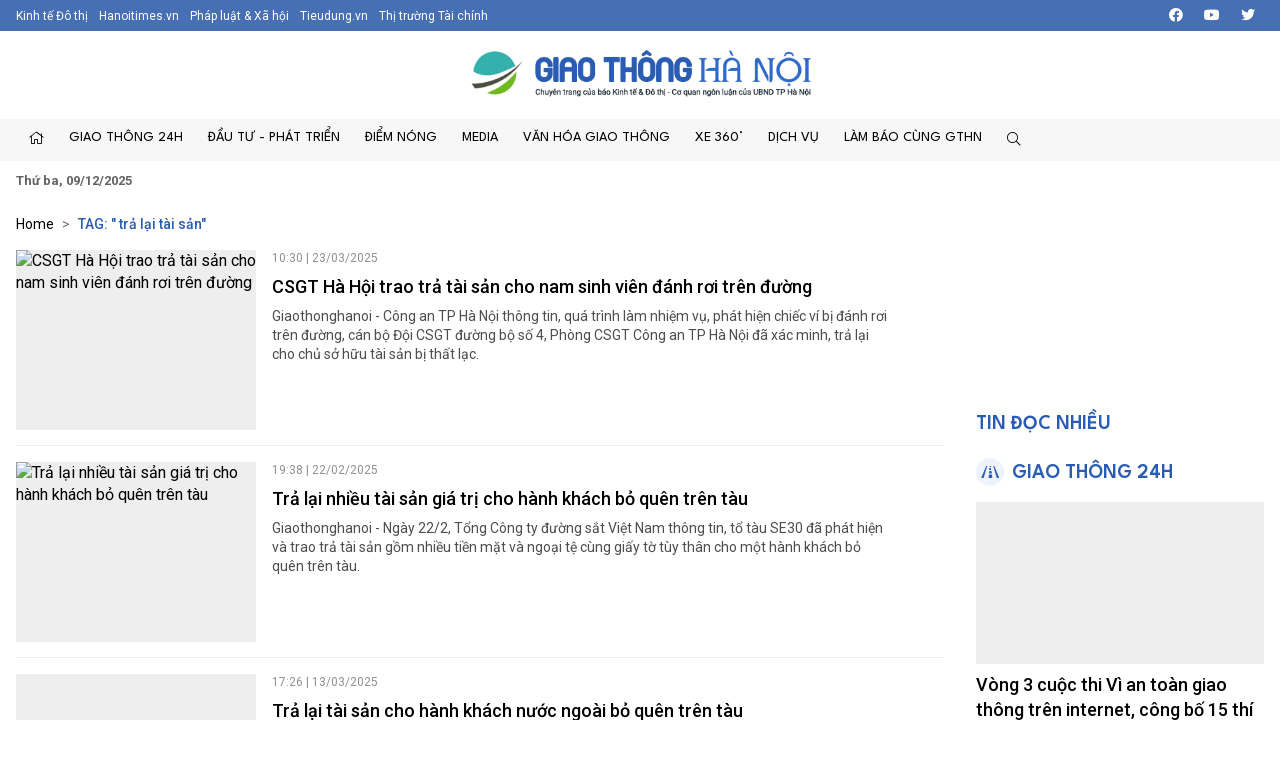

--- FILE ---
content_type: text/html; charset=utf-8
request_url: https://giaothonghanoi.kinhtedothi.vn/tags/IHRy4bqjIGzhuqFpIHTDoGkgc-G6o24=/02-category.html
body_size: 14824
content:

<!DOCTYPE html>
<!--[if lt IE 7]> <html class="no-js lt-ie9 lt-ie8 lt-ie7"> <![endif]-->
<!--[if IE 7]> <html class="no-js lt-ie9 lt-ie8"> <![endif]-->
<!--[if IE 8]> <html class="no-js lt-ie9"> <![endif]-->
<!--[if gt IE 8]><!-->
<html class="no-js">
<!--<![endif]-->
<head prefix="og: https://ogp.me/ns# fb: https://ogp.me/ns/fb# article: https://ogp.me/ns/article#"><title>
	 trả lại tài sản | Trang 1 | Giao thông Hà Nội - Chuyên trang của Báo điện tử Kinh tế đô thị
</title><meta http-equiv="Content-Type" content="text/html; charset=utf-8" /><meta http-equiv="X-UA-Compatible" content="IE=edge" /><meta name="viewport" content="width=device-width, initial-scale=1, shrink-to-fit=no, maximum-scale=1.0" /><meta id="ctl00_description" name="description" content=" trả lại tài sản,Năm 2016, Cuộc thi &#39;Vì an toàn giao thông thủ đô&#39; do Ủy ban An toàn Giao thông Quốc gia, Ủy ban nhân dân Thành phố Hà Nội, Bộ Giáo dục và Đào tạo, Trung ương Đoàn TNCS Hồ Chí Minh và Công ty CP giải trí VGG, báo kinh tế đô thị tổ chức. Cuộc thi nhằm nâng cao nhận thức và ý thức chấp hành pháp luật về trật tự an toàn giao thông trong học sinh, sinh viên, đoàn viên thanh niên, đẩy mạnh việc thực hiện văn hóa giao thông, hạn chế và đẩy lùi tình trạng vi phạm pháp luật an toàn giao thông và giảm thiểu các vụ tai nạn giao thông liên quan tới học sinh, sinh viên, thi trực tuyến tại website https://giaothonghanoi.kinhtedothi.vn/" /><meta id="ctl00_keywords" name="keywords" content=" trả lại tài sản,Giao thông Hà Nội, Cuộc thi an toàn giao thông , báo kinh tế đô thị, giao thông thủ đô, tình hình giao thông tại thủ đô hà nội, cuộc thi tìm hiểu kiến thức giao thông, thi luật giao thông trên internet, văn hóa giao thông" /><meta name="news_keywords" content="Giao thông Hà Nội, Cuộc thi an toàn giao thông , báo kinh tế đô thị, giao thông thủ đô, tình hình giao thông tại thủ đô hà nội, cuộc thi tìm hiểu kiến thức giao thông, thi luật giao thông trên internet, văn hóa giao thông" /><link href="https://giaothonghanoi.kinhtedothi.vn/" rel="publisher" /><link rel="alternate" href="/rss/home.rss" type="application/rss+xml" title="RSS" /><meta http-equiv="refresh" content="1800" /><meta id="ctl00_robots" name="robots" content="INDEX,FOLLOW" />
<script type="text/javascript"> var host = 'https://giaothonghanoi.kinhtedothi.vn';</script>
<script type="text/javascript"> var loghost = 'https://giaothonghanoi.kinhtedothi.vn';</script>
<link rel="shortcut icon" href="https://staticgthn.kinhtedothi.vn/webthemes/img/favicon.ico">
<link rel="stylesheet" href="https://staticgthn.kinhtedothi.vn/webthemes/bootstrap-5.0.2-dist/css/bootstrap.css?v=1">
<!-- Fonts -->
<link href="https://staticgthn.kinhtedothi.vn/webthemes/fonts/fontawesome-pro-5.15.4-web/css/all.min.css" rel="stylesheet">
<!-- plugin css -->
<link rel="stylesheet" href="https://staticgthn.kinhtedothi.vn/webthemes/js/vendor/glide-3.4.1/dist/css/glide.core.min.css">
<link type="text/css" rel="stylesheet" href="https://staticgthn.kinhtedothi.vn/webthemes/js/vendor/lightGallery-master/dist/css/lightGallery.min.css" />
<!-- Customize css -->
<link rel="stylesheet" href="https://staticgthn.kinhtedothi.vn/webthemes/css/main.css?v=6.7.8">
<script src="https://staticgthn.kinhtedothi.vn/webthemes/js/vendor/jquery.min.js"></script>
<script src="https://staticgthn.kinhtedothi.vn/webthemes/bootstrap-5.0.2-dist/js/bootstrap.bundle.min.js" defer></script>
<script src="https://staticgthn.kinhtedothi.vn/webthemes/js/vendor/glide-3.4.1/dist/glide.min.js" defer></script>
<script src="https://staticgthn.kinhtedothi.vn/webthemes/js/vendor/jquery.lazy-master/jquery.lazy.min.js" defer></script>
<script src="https://staticgthn.kinhtedothi.vn/webthemes/js/vendor/lightGallery-master/dist/js/lightgallery.min.js" defer></script>
<script src="https://staticgthn.kinhtedothi.vn/webthemes/js/app.js?v=1.0" defer></script>

<meta property="og:type" content="article" />
<meta property="og:url" content="http://giaothonghanoi.kinhtedothi.vn/tags/IHRy4bqjIGzhuqFpIHTDoGkgc-G6o24=/tra-lai-tai-san.html" />
<meta property="og:site_name" content="Giao thông Hà Nội - Chuyên trang của Báo điện tử Kinh tế đô thị" />
<meta property="og:image" content="https://staticgthn.kinhtedothi.vn/webthemes/img/logo.png" />
<meta property="og:title" content=" trả lại tài sản | Tags | Giao thông Hà Nội - Chuyên trang của Báo điện tử Kinh tế đô thị" />
<meta property="og:description" content="Các bài được tag :  trả lại tài sản - Giao thông Hà Nội - Chuyên trang của Báo điện tử Kinh tế đô thị" />
<meta property="article:published_time" content="2025-12-09T17:01:22T+07:00" />
<meta property="article:section" content="Tags" />

<link rel="stylesheet" href="https://staticgthn.kinhtedothi.vn/webthemes/css/ext.css?v=1.2" />
<!-- <link rel="stylesheet" href="https://staticgthn.kinhtedothi.vn/webthemes/css/tet.css?v=1.2.3" /> -->
<!-- Global site tag (gtag.js) - Google Analytics -->
<script async src="https://www.googletagmanager.com/gtag/js?id=UA-141382853-1"></script>
<script>
window.dataLayer = window.dataLayer || [];
function gtag() { dataLayer.push(arguments); }
gtag('js', new Date());
gtag('config', 'UA-141382853-1');
//1768231093448659
</script>
<meta property="fb:app_id" content="4178628258857964" />
<script async src="https://securepubads.g.doubleclick.net/tag/js/gpt.js"></script>
<script>

window.googletag = window.googletag || {cmd: []};
var interstitialSlot;
var gptAdSlots = [];
googletag.cmd.push(function() {

var mapping1 = googletag.sizeMapping().
addSize([920, 0], [900, 250]). // desktop
addSize([728, 0], [728, 90]). // desktop
addSize([640, 0], [300, 250]). // tablet
addSize([336, 0], [300, 250]). // mobile
build();

        gptAdSlots[0]=googletag.defineSlot('/23199766306/giaothonghanoi.kinhtedothi.vn/GTHN.KTDT_Res1', [[300, 250], [336, 280], [970, 250]], 'div-gpt-ad-1739348581779-0').defineSizeMapping(mapping1).addService(googletag.pubads());
        gptAdSlots[1]=googletag.defineSlot('/23199766306/giaothonghanoi.kinhtedothi.vn/GTHN.KTDT_Res2', [[300, 250], [336, 280], [728, 90]], 'div-gpt-ad-1739348777981-0').defineSizeMapping(mapping1).addService(googletag.pubads());
        gptAdSlots[2]=googletag.defineSlot('/23199766306/giaothonghanoi.kinhtedothi.vn/GTHN.KTDT_Res3', [[300, 250], [728, 90], [336, 280]], 'div-gpt-ad-1739349007949-0').defineSizeMapping(mapping1).addService(googletag.pubads());
        gptAdSlots[3]=googletag.defineSlot('/23199766306/giaothonghanoi.kinhtedothi.vn/GTHN.KTDT_Right_300x250', [300, 250], 'div-gpt-ad-1739348639261-0').addService(googletag.pubads());
        gptAdSlots[4]=googletag.defineSlot('/23199766306/giaothonghanoi.kinhtedothi.vn/GTHN.KTDT_Right_300x600', [300, 600], 'div-gpt-ad-1739348692131-0').addService(googletag.pubads());
        gptAdSlots[5]=googletag.defineSlot('/23199766306/giaothonghanoi.kinhtedothi.vn/GTHN.KTDT_728x90_PC', [728, 90], 'div-gpt-ad-1739348832012-0').addService(googletag.pubads());
        gptAdSlots[6]=googletag.defineSlot('/23199766306/giaothonghanoi.kinhtedothi.vn/GTHN.KTDT_MBInpage', [[400, 800], [300, 600]], 'div-gpt-ad-1739348892262-0').addService(googletag.pubads());
    
// Start ad fetching
    googletag.pubads().enableSingleRequest();
    googletag.enableServices();
    googletag.display(interstitialSlot);
  });
</script>

</head>
<body class="page-category">
<form name="aspnetForm" method="post" action="/tags/IHRy4bqjIGzhuqFpIHTDoGkgc-G6o24=/02-category.html" id="aspnetForm">
<div>
<input type="hidden" name="__VIEWSTATE" id="__VIEWSTATE" value="/wEPDwULLTEyNTY4MjA5OTEPFgIeE1ZhbGlkYXRlUmVxdWVzdE1vZGUCAWRk4r6lD0IajjeDoU3SWew/hJwHUcMGD/Se/vlP7OprQso=" />
</div>

<div>

	<input type="hidden" name="__VIEWSTATEGENERATOR" id="__VIEWSTATEGENERATOR" value="C0505142" />
</div>
<script type="text/javascript" src="https://apis.google.com/js/plusone.js"></script>
<div id="fb-root"></div>
<script async defer crossorigin="anonymous" src="https://connect.facebook.net/vi_VN/sdk.js#xfbml=1&version=v11.0&appId=4178628258857964&autoLogAppEvents=1" nonce="x0p0FGRr"></script>

<header class="site-header" id="site-header" >
<div class="site-header__topbar">
<div class="container-xxl">
<div class="links">
<a href="https://kinhtedothi.vn/" class="links-item">Kinh tế Đô thị</a>
<a href="https://hanoitimes.vn/" class="links-item">Hanoitimes.vn</a>
<a href="https://phapluatxahoi.kinhtedothi.vn/" class="links-item">Pháp luật & Xã hội</a>
<a href="https://tieudung.kinhtedothi.vn/" class="links-item">Tieudung.vn</a>
<a href="https://thitruongtaichinh.kinhtedothi.vn/" class="links-item">Thị trường Tài chính</a>
</div>
<div class="tools">
<a class="btn btn-sm" href="#" title="Social"><i class="fab fa-facebook"></i></a>
<a class="btn btn-sm" href="#"><i class="fab fa-youtube"></i></a>
<a class="btn btn-sm" href="#"><i class="fab fa-twitter"></i></a>
</div>
</div>
</div>
<div class="site-header__content">
<div class="container-xxl">
<div class="m-btn">
<a href="#" id="menuMobile"><i class="fal fa-bars"></i><i class="fal fa-times"></i></a>
</div>

<div class="logo"><a href="/">
<img src="https://staticgthn.kinhtedothi.vn/webthemes/images/logo-giaothonghanoi.png" alt="" class="img-fluid"></a></div>

<div class="m-btn">
<a href="javascript:void(0);" id="searchMobile"><i class="fal fa-search"></i></a>
</div>
</div>
</div>
<div class="site-header__nav">
<div class="container-xxl">

<ul class="nav">
<li class="nav-item d-md-none">
<div class="hotline" style="padding: 10px 15px; display:inline-block;">
<span class="label" style="border: 1px solid #B22929;padding: 0.25rem 0.5rem;font-size: 0.8125rem;color: #B22929;"><i class="fas fa-phone me-2"></i>Đường dây nóng</span>
<a class="number" style="background-color: #B22929;color: white;padding: 3px 10px 4px 10px;margin: 2px -4px 2px -4px;" href="tel:08.67.67.67.23">08.67.67.67.23</a>
</div>
</li>
<li class="nav-item nav-search">
<div class="input-wrap">
<input type="text" class="form-control search-query" placeholder="Tìm kiếm">
<a href="javascript:void(0);" class="fal fa-search search-button" title="Tìm kiếm"></a>
</div>
</li>
<li class="nav-item"><a class="nav-link" href="/" title="Trang chủ"><i class="fal fa-home"></i></a></li>

<li class='nav-item '>
<a href='/giao-thong-24h/' class="nav-link">Giao thông 24h</a>

<ul class="nav-sub">

<li class='nav-item '><a class="nav-link" href='/tieu-diem/'>Tiêu điểm</a></li>

<li class='nav-item '><a class="nav-link" href='/giao-thong-ha-noi/'>Hà Nội</a></li>

<li class='nav-item '><a class="nav-link" href='/giao-thong-bon-phuong/'>Bốn phương</a></li>

<li class='nav-item '><a class="nav-link" href='/phap-luat-giao-thong/'>Pháp luật</a></li>
</ul>
</li>

<li class='nav-item '>
<a href='/dau-tu-phat-trien/' class="nav-link">Đầu tư - Phát triển</a>

<ul class="nav-sub">

<li class='nav-item '><a class="nav-link" href='/quan-ly-giao-thong/'>Quản lý</a></li>

<li class='nav-item '><a class="nav-link" href='/ha-tang-giao-thong/'>Hạ tầng</a></li>

<li class='nav-item '><a class="nav-link" href='/goc-nhin/'>Góc nhìn</a></li>

<li class='nav-item '><a class="nav-link" href='/doanh-nghiep/'>Doanh nghiệp</a></li>
</ul>
</li>

<li class='nav-item '>
<a href='/diem-nong-giao-thong/' class="nav-link">Điểm nóng</a>

<ul class="nav-sub">

<li class='nav-item '><a class="nav-link" href='/diem-den/'>Điểm đen</a></li>

<li class='nav-item '><a class="nav-link" href='/canh-bao/'>Cảnh báo</a></li>

<li class='nav-item '><a class="nav-link" href='/chong-un-tac-giao-thong/'>Chống ùn tắc</a></li>
</ul>
</li>

<li class='nav-item '>
<a href='/media/' class="nav-link">Media</a>

<ul class="nav-sub">

<li class='nav-item '><a class="nav-link" href='/tin-anh-giao-thong/'>Ảnh</a></li>

<li class='nav-item '><a class="nav-link" href='/tin-video-giao-thong/'>Video/Clip</a></li>

<li class='nav-item '><a class="nav-link" href='/infographic/'>Infographic</a></li>

<li class='nav-item '><a class="nav-link" href='/emagazine/'>Emagazine</a></li>

<li class='nav-item '><a class="nav-link" href='/podcast/'>Podcast</a></li>
</ul>
</li>

<li class='nav-item '>
<a href='/van-hoa-giao-thong/' class="nav-link">Văn hóa giao thông</a>

<ul class="nav-sub">

<li class='nav-item '><a class="nav-link" href='/net-dep-giao-thong/'>Nét đẹp giao thông</a></li>

<li class='nav-item '><a class="nav-link" href='/thoi-hu-tat-xau/'>Thói hư tật xấu</a></li>

<li class='nav-item '><a class="nav-link" href='/lai-xe-an-toan/'>Lái xe an toàn</a></li>
</ul>
</li>

<li class='nav-item '>
<a href='/xe-360/' class="nav-link">Xe 360°</a>

<ul class="nav-sub">

<li class='nav-item '><a class="nav-link" href='/thi-truong/'>Thị trường</a></li>

<li class='nav-item '><a class="nav-link" href='/tu-van/'>Tư vấn</a></li>

<li class='nav-item '><a class="nav-link" href='/kham-pha/'>Khám phá</a></li>
</ul>
</li>

<li class='nav-item '>
<a href='/dich-vu/' class="nav-link">Dịch vụ</a>

<ul class="nav-sub">

<li class='nav-item '><a class="nav-link" href='/hang-khong/'>Hàng không</a></li>

<li class='nav-item '><a class="nav-link" href='/duong-bo/'>Đường bộ</a></li>

<li class='nav-item '><a class="nav-link" href='/duong-sat/'>Đường sắt</a></li>

<li class='nav-item '><a class="nav-link" href='/duong-thuy/'>Đường thủy</a></li>
</ul>
</li>

<li class='nav-item '>
<a href='/lam-bao-cung-giao-thong-ha-noi/' class="nav-link">Làm báo cùng GTHN</a>

<ul class="nav-sub">

<li class='nav-item '><a class="nav-link" href='/ban-doc/'>Bạn đọc viết</a></li>

<li class='nav-item '><a class="nav-link" href='/chuyen-doc-duong/'>Chuyện dọc đường</a></li>
</ul>
</li>

<li class="nav-item nav-search nav-search--desktop">
<a class="nav-link" href="#" title=""><i class="fal fa-search"></i></a>
<ul class="nav-sub">
<li class="input-wrap">
<input type="text" class="form-control search-query" placeholder="Tìm kiếm">
<a href="#" class="fal fa-search search-button" title="Tìm kiếm"></a>
</li>
</ul>
</li>
</ul>

</div>
</div>
<div class="site-header__extend">
<div class="container-xxl">
<div class="row">
<div class="col"><strong><time datetime="Thứ ba, 09/12/2025">Thứ ba, 09/12/2025</time></strong></div>
</div>
</div>
</div>
</header>

<div class="container-xxl">
<div id="adsctl00_Header1_PC_TopBanne1" style="text-align: center;" class="simplebanner">

<div class='adsitem' rel='2051' tag='PC TopBanner Tha'><ins class="982a9496" data-key="88f140e0e4009d97040654634066a01d"></ins>
<script async src="https://aj1559.online/ba298f04.js"></script></div>

</div>
</div>



<main class="site-content">

<div class="container-xxl">
<nav class="breadcrumbs" aria-label="breadcrumbs">
<ol class="breadcrumb">
<li class="breadcrumb-item"><a href="/">Home</a></li>
<li class="breadcrumb-item active" aria-current="page" itemtype="http://data-vocabulary.org/Breadcrumb" itemscope="">
<h1>
<a href="javascript:void(0);" title="Tìm kiếm" itemprop="url">TAG: " trả lại t&#224;i sản"</a>
</h1>
</li>
</ol>
</nav>
<div class="row">
<!-- Left col -->
<div class="col-12 col-md-8 col-lg-9">

<section class="zone">
<div class="zone__content">

<article class="story story--left story--left--md story--border">
<figure class="story__thumb">
<a href="/net-dep-giao-thong/csgt-ha-hoi-trao-tra-tai-san-cho-nam-sinh-vien-danh-roi-tren-duong-116439.html" title="CSGT Hà Hội trao trả tài sản cho nam sinh viên đánh rơi trên đường">
<img src="#" data-src="https://staticgthn.kinhtedothi.vn/zoom/600_452/uploaded/huyensamgthn/2025_03_22/7_2203_ZVTV.png" alt="CSGT Hà Hội trao trả tài sản cho nam sinh viên đánh rơi trên đường" class="lazy img-fluid" />
</a>
</figure>
<header class="story__header">
<div class="story__meta"><time datetime="10:30 | 23/03/2025">10:30 | 23/03/2025</time></div>
<h3 class="story__title">
<a href="/net-dep-giao-thong/csgt-ha-hoi-trao-tra-tai-san-cho-nam-sinh-vien-danh-roi-tren-duong-116439.html" title="CSGT Hà Hội trao trả tài sản cho nam sinh viên đánh rơi trên đường">
CSGT Hà Hội trao trả tài sản cho nam sinh viên đánh rơi trên đường
</a>
</h3>
<div class="story__summary">Giaothonghanoi - Công an TP Hà Nội thông tin, quá trình làm nhiệm vụ, phát hiện chiếc ví bị đánh rơi trên đường, cán bộ Đội CSGT đường bộ số 4, Phòng CSGT Công an TP Hà Nội đã xác minh, trả lại cho chủ sở hữu tài sản bị thất lạc.</div>
</header>
</article>

<article class="story story--left story--left--md story--border">
<figure class="story__thumb">
<a href="/net-dep-giao-thong/tra-lai-nhieu-tai-san-gia-tri-cho-hanh-khach-bo-quen-tren-tau-115111.html" title="Trả lại nhiều tài sản giá trị cho hành khách bỏ quên trên tàu">
<img src="#" data-src="https://staticgthn.kinhtedothi.vn/zoom/600_452/Uploaded/huyensamgthn/2025_02_22/tra_lai_tai_san-min_XBFH.png" alt="Trả lại nhiều tài sản giá trị cho hành khách bỏ quên trên tàu" class="lazy img-fluid" />
</a>
</figure>
<header class="story__header">
<div class="story__meta"><time datetime="19:38 | 22/02/2025">19:38 | 22/02/2025</time></div>
<h3 class="story__title">
<a href="/net-dep-giao-thong/tra-lai-nhieu-tai-san-gia-tri-cho-hanh-khach-bo-quen-tren-tau-115111.html" title="Trả lại nhiều tài sản giá trị cho hành khách bỏ quên trên tàu">
Trả lại nhiều tài sản giá trị cho hành khách bỏ quên trên tàu
</a>
</h3>
<div class="story__summary">Giaothonghanoi - Ngày 22/2, Tổng Công ty đường sắt Việt Nam thông tin, tổ tàu SE30 đã phát hiện và trao trả tài sản gồm nhiều tiền mặt và ngoại tệ cùng giấy tờ tùy thân cho một hành khách bỏ quên trên tàu.</div>
</header>
</article>

<article class="story story--left story--left--md story--border">
<figure class="story__thumb">
<a href="/net-dep-giao-thong/tra-lai-tai-san-cho-hanh-khach-nuoc-ngoai-bo-quen-tren-tau-116012.html" title="Trả lại tài sản cho hành khách nước ngoài bỏ quên trên tàu">
<img src="#" data-src="https://staticgthn.kinhtedothi.vn/zoom/600_452/Uploaded/huyensamgthn/2025_03_13/z64025548460317028a233eff46a57526a1353dd625d8f_PPXG.jpg" alt="Trả lại tài sản cho hành khách nước ngoài bỏ quên trên tàu" class="lazy img-fluid" />
</a>
</figure>
<header class="story__header">
<div class="story__meta"><time datetime="17:26 | 13/03/2025">17:26 | 13/03/2025</time></div>
<h3 class="story__title">
<a href="/net-dep-giao-thong/tra-lai-tai-san-cho-hanh-khach-nuoc-ngoai-bo-quen-tren-tau-116012.html" title="Trả lại tài sản cho hành khách nước ngoài bỏ quên trên tàu">
Trả lại tài sản cho hành khách nước ngoài bỏ quên trên tàu
</a>
</h3>
<div class="story__summary">Giaothonghanoi - Ngày 13/3, Công ty CP Vận tải đường sắt thông tin, đoàn tiếp viên đường sắt Sài Gòn đã trao trả lại tài sản cho một hành khách nước ngoài bỏ quên trên tàu SE3 từ Hà Nội đến Huế.</div>
</header>
</article>

<article class="story story--left story--left--md story--border">
<figure class="story__thumb">
<a href="/hang-khong/khach-bo-quen-vi-dung-tien-tiet-kiem-trong-5-nam-o-nuoc-ngoai-tai-san-bay-noi-bai-113614.html" title="Khách bỏ quên ví đựng tiền tiết kiệm trong 5 năm ở nước ngoài tại sân bay Nội Bài">
<img src="#" data-src="https://staticgthn.kinhtedothi.vn/zoom/600_452/Uploaded/ngoctranggthn/2025_01_24/anh_chup_man_hinh_2025-01-24_luc_13_46_56-min_JXAM.png" alt="Khách bỏ quên ví đựng tiền tiết kiệm trong 5 năm ở nước ngoài tại sân bay Nội Bài" class="lazy img-fluid" />
</a>
</figure>
<header class="story__header">
<div class="story__meta"><time datetime="21:34 | 24/01/2025">21:34 | 24/01/2025</time></div>
<h3 class="story__title">
<a href="/hang-khong/khach-bo-quen-vi-dung-tien-tiet-kiem-trong-5-nam-o-nuoc-ngoai-tai-san-bay-noi-bai-113614.html" title="Khách bỏ quên ví đựng tiền tiết kiệm trong 5 năm ở nước ngoài tại sân bay Nội Bài">
Khách bỏ quên ví đựng tiền tiết kiệm trong 5 năm ở nước ngoài tại sân bay Nội Bài
</a>
</h3>
<div class="story__summary">Giaothonghanoi - Xuống sân bay Nội Bài, anh N.Q.T. vội vã lên xe về nhà đón Tết, nhưng đến gần Hà Nội mới phát hiện đã bỏ quên chiếc ví đựng toàn bộ số tiền tích cóp trong 5 năm lao động tại Nigeria.</div>
</header>
</article>

<article class="story story--left story--left--md story--border">
<figure class="story__thumb">
<a href="/net-dep-giao-thong/tra-lai-gan-30-trieu-cho-nu-du-khach-nuoc-ngoai-bo-quen-tren-tau-hoa-107857.html" title="Trả lại gần 30 triệu cho nữ du khách nước ngoài bỏ quên trên tàu hoả">
<img src="#" data-src="https://staticgthn.kinhtedothi.vn/zoom/600_452/Uploaded/huyensamgthn/2024_10_11/sp4-tralaitaisan_INEO.jpg" alt="Trả lại gần 30 triệu cho nữ du khách nước ngoài bỏ quên trên tàu hoả" class="lazy img-fluid" />
</a>
</figure>
<header class="story__header">
<div class="story__meta"><time datetime="09:16 | 11/10/2024">09:16 | 11/10/2024</time></div>
<h3 class="story__title">
<a href="/net-dep-giao-thong/tra-lai-gan-30-trieu-cho-nu-du-khach-nuoc-ngoai-bo-quen-tren-tau-hoa-107857.html" title="Trả lại gần 30 triệu cho nữ du khách nước ngoài bỏ quên trên tàu hoả">
Trả lại gần 30 triệu cho nữ du khách nước ngoài bỏ quên trên tàu hoả
</a>
</h3>
<div class="story__summary">Giaothonghanoi - Tổ tàu SP4, đoàn Tiếp viên Đường sắt Hà Nội vừa trao trả nữ du khách Đài Loan nhiều ngoại tệ và giấy tờ cá nhân quan trọng mà người này bỏ quên trên tàu trong ngày 10/10.</div>
</header>
</article>

<article class="story story--left story--left--md story--border">
<figure class="story__thumb">
<a href="/net-dep-giao-thong/giup-du-khach-nuoc-ngoai-tim-lai-tai-san-bo-quen-tren-taxi-cong-nghe-107610.html" title="Giúp du khách nước ngoài tìm lại tài sản bỏ quên trên taxi công nghệ">
<img src="#" data-src="https://staticgthn.kinhtedothi.vn/zoom/600_452/Uploaded/huyensamgthn/2024_10_06/trao_tra_tai_san_PTYX.PNG" alt="Giúp du khách nước ngoài tìm lại tài sản bỏ quên trên taxi công nghệ" class="lazy img-fluid" />
</a>
</figure>
<header class="story__header">
<div class="story__meta"><time datetime="05:35 | 06/10/2024">05:35 | 06/10/2024</time></div>
<h3 class="story__title">
<a href="/net-dep-giao-thong/giup-du-khach-nuoc-ngoai-tim-lai-tai-san-bo-quen-tren-taxi-cong-nghe-107610.html" title="Giúp du khách nước ngoài tìm lại tài sản bỏ quên trên taxi công nghệ">
Giúp du khách nước ngoài tìm lại tài sản bỏ quên trên taxi công nghệ
</a>
</h3>
<div class="story__summary">Giaothonghanoi - Công an phường Hàng Bạc, quận Hoàn Kiếm, Hà Nội vừa hỗ trợ một du khách Mỹ để quên tài sản trên xe taxi. Ngay sau khi tiếp nhận trình báo, tài sản của du khách đã nhanh chóng được tìm thấy và trao trả.</div>
</header>
</article>

<article class="story story--left story--left--md story--border">
<figure class="story__thumb">
<a href="/net-dep-giao-thong/lien-tiep-tra-lai-tai-san-cho-hanh-khach-nuoc-ngoai-bo-quen-tren-tau-109097.html" title="Liên tiếp trả lại tài sản cho hành khách nước ngoài bỏ quên trên tàu">
<img src="#" data-src="https://staticgthn.kinhtedothi.vn/zoom/600_452/Uploaded/ngoctranggthn/2024_11_04/anh_chup_man_hinh_2024-11-04_luc_19_33_59_ONIH.png" alt="Liên tiếp trả lại tài sản cho hành khách nước ngoài bỏ quên trên tàu" class="lazy img-fluid" />
</a>
</figure>
<header class="story__header">
<div class="story__meta"><time datetime="20:29 | 04/11/2024">20:29 | 04/11/2024</time></div>
<h3 class="story__title">
<a href="/net-dep-giao-thong/lien-tiep-tra-lai-tai-san-cho-hanh-khach-nuoc-ngoai-bo-quen-tren-tau-109097.html" title="Liên tiếp trả lại tài sản cho hành khách nước ngoài bỏ quên trên tàu">
Liên tiếp trả lại tài sản cho hành khách nước ngoài bỏ quên trên tàu
</a>
</h3>
<div class="story__summary">Giaothonghanoi - Trong ngày 4/11, các tổ tàu SP4 và SE4 đã liên tiếp trả lại tài sản cho hành khách người nước ngoài bỏ quên trên tàu.</div>
</header>
</article>

<article class="story story--left story--left--md story--border">
<figure class="story__thumb">
<a href="/net-dep-giao-thong/tra-lai-12-trieu-dong-cung-dien-thoai-cho-hanh-khach-bo-quen-tren-tau-104661.html" title="Trả lại 12 triệu đồng cùng điện thoại cho hành khách bỏ quên trên tàu">
<img src="#" data-src="https://staticgthn.kinhtedothi.vn/zoom/600_452/Uploaded/ngoctranggthn/2024_08_07/trao-tra-tai-san_BIGH.jpg" alt="Trả lại 12 triệu đồng cùng điện thoại cho hành khách bỏ quên trên tàu" class="lazy img-fluid" />
</a>
</figure>
<header class="story__header">
<div class="story__meta"><time datetime="21:11 | 07/08/2024">21:11 | 07/08/2024</time></div>
<h3 class="story__title">
<a href="/net-dep-giao-thong/tra-lai-12-trieu-dong-cung-dien-thoai-cho-hanh-khach-bo-quen-tren-tau-104661.html" title="Trả lại 12 triệu đồng cùng điện thoại cho hành khách bỏ quên trên tàu">
Trả lại 12 triệu đồng cùng điện thoại cho hành khách bỏ quên trên tàu
</a>
</h3>
<div class="story__summary">Giaothonghanoi - Nhân viên đường sắt Bắc - Nam đã liên lạc và trả lại hơn 12 triệu đồng và điện thoại di động cho hành khách bỏ quên trên tàu.</div>
</header>
</article>

<article class="story story--left story--left--md story--border">
<figure class="story__thumb">
<a href="/net-dep-giao-thong/nhan-vien-tuyen-buyt-transerco-tra-lai-tai-san-gan-50-trieu-dong-cho-hanh-khach-bo-quen-104298.html" title="Nhân viên tuyến buýt Transerco trả lại tài sản gần 50 triệu đồng cho hành khách bỏ quên">
<img src="#" data-src="https://staticgthn.kinhtedothi.vn/zoom/600_452/Uploaded/huyensamgthn/2024_07_29/z5678916607001af1da334df2ba17d76a9c97b66e1b60f_OGDS.jpg" alt="Nhân viên tuyến buýt Transerco trả lại tài sản gần 50 triệu đồng cho hành khách bỏ quên" class="lazy img-fluid" />
</a>
</figure>
<header class="story__header">
<div class="story__meta"><time datetime="16:47 | 29/07/2024">16:47 | 29/07/2024</time></div>
<h3 class="story__title">
<a href="/net-dep-giao-thong/nhan-vien-tuyen-buyt-transerco-tra-lai-tai-san-gan-50-trieu-dong-cho-hanh-khach-bo-quen-104298.html" title="Nhân viên tuyến buýt Transerco trả lại tài sản gần 50 triệu đồng cho hành khách bỏ quên">
Nhân viên tuyến buýt Transerco trả lại tài sản gần 50 triệu đồng cho hành khách bỏ quên
</a>
</h3>
<div class="story__summary">Giaothonghanoi - Một hành khách đi trên xe buýt Transerco tuyến 112 (Nam Thăng Long - Thạch Đà, Mê Linh, Hà Nội) vừa nhận lại tài sản bỏ quên là chiếc máy tính mới mua cùng hơn 8 triệu đồng tiền mặt, tổng trị giá tài sản gần 50 triệu đồng.</div>
</header>
</article>

<article class="story story--left story--left--md story--border">
<figure class="story__thumb">
<a href="/net-dep-giao-thong/tra-lai-tai-san-cho-nam-hanh-khach-bo-quen-tren-tau-102808.html" title="Trả lại tài sản cho nam hành khách bỏ quên trên tàu">
<img src="#" data-src="https://staticgthn.kinhtedothi.vn/zoom/600_452/Uploaded/huyensamgthn/2024_06_26/tra_lai_tai_san-min_MQKJ.png" alt="Trả lại tài sản cho nam hành khách bỏ quên trên tàu" class="lazy img-fluid" />
</a>
</figure>
<header class="story__header">
<div class="story__meta"><time datetime="18:03 | 26/06/2024">18:03 | 26/06/2024</time></div>
<h3 class="story__title">
<a href="/net-dep-giao-thong/tra-lai-tai-san-cho-nam-hanh-khach-bo-quen-tren-tau-102808.html" title="Trả lại tài sản cho nam hành khách bỏ quên trên tàu">
Trả lại tài sản cho nam hành khách bỏ quên trên tàu
</a>
</h3>
<div class="story__summary">Giaothonghanoi - Tổ tàu Thống Nhất SE11 vừa cho biết, trưa nay 26/6 đã trả lại tài sản cùng giấy tờ cho một nam hành khách bỏ quên khi đi tàu từ ga Quảng Ngãi đến Dĩ An (Bình Dương).</div>
</header>
</article>

<article class="story story--left story--left--md story--border">
<figure class="story__thumb">
<a href="/net-dep-giao-thong/tra-lai-hon-20-trieu-dong-cho-nu-hanh-khach-bo-quen-tren-tau-thong-nhat-102258.html" title="Trả lại hơn 20 triệu đồng cho nữ hành khách bỏ quên trên tàu Thống Nhất">
<img src="#" data-src="https://staticgthn.kinhtedothi.vn/zoom/600_452/Uploaded/huyensamgthn/2024_06_15/tra_do_cho_hk_NCBS.png" alt="Trả lại hơn 20 triệu đồng cho nữ hành khách bỏ quên trên tàu Thống Nhất" class="lazy img-fluid" />
</a>
</figure>
<header class="story__header">
<div class="story__meta"><time datetime="22:50 | 15/06/2024">22:50 | 15/06/2024</time></div>
<h3 class="story__title">
<a href="/net-dep-giao-thong/tra-lai-hon-20-trieu-dong-cho-nu-hanh-khach-bo-quen-tren-tau-thong-nhat-102258.html" title="Trả lại hơn 20 triệu đồng cho nữ hành khách bỏ quên trên tàu Thống Nhất">
Trả lại hơn 20 triệu đồng cho nữ hành khách bỏ quên trên tàu Thống Nhất
</a>
</h3>
<div class="story__summary">Giaothonghanoi - Tổng Công ty Đường sắt Việt Nam cho biết, đoàn tiếp viên tàu SE3 vừa trả lại hành khách chiếc ví chứa hơn 20 triệu đồng cùng nhiều giấy tờ quan trọng.</div>
</header>
</article>

<article class="story story--left story--left--md story--border">
<figure class="story__thumb">
<a href="/net-dep-giao-thong/nhat-duoc-vi-tien-tren-duong-tuan-tra-nhanh-chong-tim-nguoi-dan-trao-tra-104374.html" title="Nhặt được ví tiền trên đường tuần tra, nhanh chóng tìm người dân trao trả">
<img src="#" data-src="https://staticgthn.kinhtedothi.vn/zoom/600_452/Uploaded/huyensamgthn/2024_07_31/nhan_lai_tai_san_VCWQ.png" alt="Nhặt được ví tiền trên đường tuần tra, nhanh chóng tìm người dân trao trả" class="lazy img-fluid" />
</a>
</figure>
<header class="story__header">
<div class="story__meta"><time datetime="10:48 | 31/07/2024">10:48 | 31/07/2024</time></div>
<h3 class="story__title">
<a href="/net-dep-giao-thong/nhat-duoc-vi-tien-tren-duong-tuan-tra-nhanh-chong-tim-nguoi-dan-trao-tra-104374.html" title="Nhặt được ví tiền trên đường tuần tra, nhanh chóng tìm người dân trao trả">
Nhặt được ví tiền trên đường tuần tra, nhanh chóng tìm người dân trao trả
</a>
</h3>
<div class="story__summary">Giaothonghanoi - Công an phường Bưởi, quận Tây Hồ, Hà Nội thông tin, trong khi thực hiện nhiệm vụ đã nhặt được ví tiền của người dân đánh rơi trên đường, bên trong có nhiều tiền mặt và giấy tờ tùy thân. Đơn vị đã khẩn trương xác minh và trao trả tài sản cho người bị mất.</div>
</header>
</article>

<article class="story story--left story--left--md story--border">
<figure class="story__thumb">
<a href="/net-dep-giao-thong/tai-xe-taxi-tra-lai-lac-tay-vang-cho-khach-lam-roi-100966.html" title="Tài xế taxi trả lại lắc tay vàng cho khách làm rơi">
<img src="#" data-src="https://staticgthn.kinhtedothi.vn/zoom/600_452/Uploaded/huyensamgthn/2024_05_20/tra_lac_tay_cho_khach_XDSI.PNG" alt="Tài xế taxi trả lại lắc tay vàng cho khách làm rơi" class="lazy img-fluid" />
</a>
</figure>
<header class="story__header">
<div class="story__meta"><time datetime="05:50 | 21/05/2024">05:50 | 21/05/2024</time></div>
<h3 class="story__title">
<a href="/net-dep-giao-thong/tai-xe-taxi-tra-lai-lac-tay-vang-cho-khach-lam-roi-100966.html" title="Tài xế taxi trả lại lắc tay vàng cho khách làm rơi">
Tài xế taxi trả lại lắc tay vàng cho khách làm rơi
</a>
</h3>
<div class="story__summary">Giaothonghanoi - Một khách hàng trong quá trình đi xe taxi từ Cửa Lò lên TP Vinh (tỉnh Nghệ An) thăm người thân không may đã đánh rơi lắc tay bằng vàng trên xe taxi MaiLove. Sau khi phát hiện đồ vật, tài xế Võ Văn Hồng đã tìm khách để trả lại.</div>
</header>
</article>

<article class="story story--left story--left--md story--border">
<figure class="story__thumb">
<a href="/net-dep-giao-thong/tra-lai-tai-san-cho-hanh-khach-bo-quen-tren-tau-se4-100799.html" title="Trả lại tài sản cho hành khách bỏ quên trên tàu SE4">
<img src="#" data-src="https://staticgthn.kinhtedothi.vn/zoom/600_452/Uploaded/huyensamgthn/2024_05_17/tra_lai_tai_san_AXGW.PNG" alt="Trả lại tài sản cho hành khách bỏ quên trên tàu SE4" class="lazy img-fluid" />
</a>
</figure>
<header class="story__header">
<div class="story__meta"><time datetime="10:54 | 17/05/2024">10:54 | 17/05/2024</time></div>
<h3 class="story__title">
<a href="/net-dep-giao-thong/tra-lai-tai-san-cho-hanh-khach-bo-quen-tren-tau-se4-100799.html" title="Trả lại tài sản cho hành khách bỏ quên trên tàu SE4">
Trả lại tài sản cho hành khách bỏ quên trên tàu SE4
</a>
</h3>
<div class="story__summary">Giaothonghanoi - Phát hiện hành khách bỏ quên tài sản trên tàu SE4 (từ Sài Gòn đi Hương Phố, tỉnh Hà Tĩnh), trưởng tàu và các bộ phận liên quan đã tiến hành tìm hiểu để trao trả lại cho hành khách số tiền 26 triệu VNĐ, 100 USD cùng giấy tờ tùy thân.</div>
</header>
</article>

<article class="story story--left story--left--md story--border">
<figure class="story__thumb">
<a href="/net-dep-giao-thong/2-nam-sinh-vien-tra-lai-tai-san-cho-nguoi-danh-roi-81836.html" title="2 nam sinh viên trả lại tài sản cho người đánh rơi ">
<img src="#" data-src="https://staticgthn.kinhtedothi.vn/zoom/600_452/Uploaded/nhungtkts/2023_05_06/3451763519193210759697922965056586668458149n_EEKW.jpg" alt="2 nam sinh viên trả lại tài sản cho người đánh rơi " class="lazy img-fluid" />
</a>
</figure>
<header class="story__header">
<div class="story__meta"><time datetime="21:07 | 06/05/2023">21:07 | 06/05/2023</time></div>
<h3 class="story__title">
<a href="/net-dep-giao-thong/2-nam-sinh-vien-tra-lai-tai-san-cho-nguoi-danh-roi-81836.html" title="2 nam sinh viên trả lại tài sản cho người đánh rơi ">
2 nam sinh viên trả lại tài sản cho người đánh rơi 
</a>
</h3>
<div class="story__summary">Giaothonghanoi - Nhặt được ví tiền trên đường đi học về, 2 nam sinh viên đã tìm trả lại cho chủ sở hữu bị đánh rơi.</div>
</header>
</article>

</div>
<footer class="zone__footer">
<nav>
<span id="ctl00_mainContent_ContentList1_pager" class="pagination justify-content-center"><ul class='pagination justify-content-center'><li class="page-item"><a id="ctl00_mainContent_ContentList1_pager_backControl" disabled="disabled" class="page-link back"><span aria-hidden='true'>«</span></a></li><li class="page-item active"><a class="page-link">1</a></li><li class="page-item"><a class="page-link" href="/tags/IHRy4bqjIGzhuqFpIHTDoGkgc-G6o24=/02-category.html?page=2">2</a></li><li class="page-item"><a id="ctl00_mainContent_ContentList1_pager_nextControl" class="page-link next" href="/tags/IHRy4bqjIGzhuqFpIHTDoGkgc-G6o24=/02-category.html?page=2"><span aria-hidden='true'>»</span></a></li></ul></span>
</nav>
</footer>
</section>

</div>
<!-- Right col -->
<div class="col-12 col-md-4 col-lg-3">
<div class="qc">

</div>
<div class="qc">

<div id="adsctl00_mainContent_PC_Right11" style="text-align: center;">

<div class="qc simplebanner" style="text-align: center;margin:0 auto; margin-bottom:20px; "><div class='adsitem' rel='2055' tag='PC Right 1'><ins class="982a9496" data-key="973f3839e348efc00926cf6c5062e292"></ins>
<script async src="https://aj1559.online/ba298f04.js"></script></div></div>

</div>
<script type="text/javascript">
$(function () { rotatebanner('ctl00_mainContent_PC_Right11', 0, -1); });
</script>

</div>
<div class="mb-2">
<iframe src="https://www.facebook.com/plugins/page.php?href=https%3A%2F%2Fwww.facebook.com%2Fviantoangiaothongthudo&tabs=timeline&width=300&height=132&small_header=false&adapt_container_width=true&hide_cover=false&show_facepile=false&appId=4178628258857964" width="300" height="132" style="border: none; overflow: hidden; margin: auto; display: block; max-width: 100%;" scrolling="no" frameborder="0" allowfullscreen="true" allow="autoplay; clipboard-write; encrypted-media; picture-in-picture; web-share"></iframe>
</div>
<!-- tin đọc nhiều -->

<section class="zone">
<header class="zone__header">
<h2 class="zone__title"><a href="javascript:void(0);">Tin đọc nhiều</a></h2>
</header>
<div class="zone__content">

</div>
</section>

<!-- qc -->
<div class="qc">

</div>
<!-- zone box giao thong 24h -->

<section class="zone">
<header class="zone__header">
<h2 class="zone__title">
<a href="/giao-thong-24h/" title="Giao thông 24h"><i class="far fa-road me-2"></i>Giao thông 24h
</a>
</h2>
</header>
<div class="zone__content">

<article class="story story--border ">
<figure class="story__thumb">
<a href="/giao-thong-24h/vong-3-cuoc-thi-vi-an-toan-giao-thong-tren-internet-cong-bo-15-thi-sinh-doat-giai-119706.html" title="Vòng 3 cuộc thi Vì an toàn giao thông trên internet, công bố 15 thí sinh đoạt giải">
<img src="#" data-src="https://staticgthn.kinhtedothi.vn/zoom/640_360/Uploaded/duongdat/2025_12_02/z7284454341889b558b3b368b1c945f548d6582989f450_VBEP.jpg" alt="Vòng 3 cuộc thi Vì an toàn giao thông trên internet, công bố 15 thí sinh đoạt giải" class="lazy img-fluid" />
</a>
</figure>

<header class="story__header">
<h3 class="story__title">
<a href="/giao-thong-24h/vong-3-cuoc-thi-vi-an-toan-giao-thong-tren-internet-cong-bo-15-thi-sinh-doat-giai-119706.html" title="Vòng 3 cuộc thi Vì an toàn giao thông trên internet, công bố 15 thí sinh đoạt giải">
Vòng 3 cuộc thi Vì an toàn giao thông trên internet, công bố 15 thí sinh đoạt giải
</a>
</h3>
<div class="story__meta"><time datetime="14:20 | 02/12/2025">14:20 | 02/12/2025</time></div>
</header>
</article>

<article class="story story--border story--left">

<figure class="story__thumb">
<a href="/giao-thong-24h/cong-bo-15-thi-sinh-dat-giai-vong-2-cuoc-thi-vi-an-toan-giao-thong-tren-internet-119705.html" title="Công bố 15 thí sinh đạt giải Vòng 2 cuộc thi &quot;Vì an toàn giao thông&quot; trên internet">
<img src="#" data-src="https://staticgthn.kinhtedothi.vn/zoom/300_226/Uploaded/duongdat/2025_12_02/z72844426240038baf24c66a63d5da8c36ae8bb8159812_BLWO.jpg" alt="Công bố 15 thí sinh đạt giải Vòng 2 cuộc thi &quot;Vì an toàn giao thông&quot; trên internet" class="lazy img-fluid" />
</a>
</figure>
<header class="story__header">
<h3 class="story__title">
<a href="/giao-thong-24h/cong-bo-15-thi-sinh-dat-giai-vong-2-cuoc-thi-vi-an-toan-giao-thong-tren-internet-119705.html" title="Công bố 15 thí sinh đạt giải Vòng 2 cuộc thi &quot;Vì an toàn giao thông&quot; trên internet">
Công bố 15 thí sinh đạt giải Vòng 2 cuộc thi "Vì an toàn giao thông" trên internet
</a>
</h3>
<div class="story__meta"><time datetime="14:17 | 02/12/2025">14:17 | 02/12/2025</time></div>
</header>
</article>

<article class="story story--border story--left">

<figure class="story__thumb">
<a href="/giao-thong-24h/15-thi-sinh-dat-giai-vong-1-cuoc-thi-vi-an-toan-giao-thong-thu-do-tren-internet-119704.html" title="15 thí sinh đạt giải Vòng 1 cuộc thi vì an toàn giao thông Thủ đô trên internet">
<img src="#" data-src="https://staticgthn.kinhtedothi.vn/zoom/300_226/Uploaded/phamcong/2025_12_02/z7284417349120e63d9440a84fbd08192a5b4700774e03_MNJE.jpg" alt="15 thí sinh đạt giải Vòng 1 cuộc thi vì an toàn giao thông Thủ đô trên internet" class="lazy img-fluid" />
</a>
</figure>
<header class="story__header">
<h3 class="story__title">
<a href="/giao-thong-24h/15-thi-sinh-dat-giai-vong-1-cuoc-thi-vi-an-toan-giao-thong-thu-do-tren-internet-119704.html" title="15 thí sinh đạt giải Vòng 1 cuộc thi vì an toàn giao thông Thủ đô trên internet">
15 thí sinh đạt giải Vòng 1 cuộc thi vì an toàn giao thông Thủ đô trên internet
</a>
</h3>
<div class="story__meta"><time datetime="14:10 | 02/12/2025">14:10 | 02/12/2025</time></div>
</header>
</article>

<article class="story story--border story--left">

<figure class="story__thumb">
<a href="/giao-thong-24h/ha-noi-to-chuc-lai-giao-thong-duong-vao-khu-do-thi-bac-linh-dam-119682.html" title="Hà Nội: tổ chức lại giao thông đường vào Khu đô thị Bắc Linh Đàm">
<img src="#" data-src="https://staticgthn.kinhtedothi.vn/zoom/300_226/Uploaded/phamcong/2025_12_02/130032025165115441757744842_AIGN.jpg" alt="Hà Nội: tổ chức lại giao thông đường vào Khu đô thị Bắc Linh Đàm" class="lazy img-fluid" />
</a>
</figure>
<header class="story__header">
<h3 class="story__title">
<a href="/giao-thong-24h/ha-noi-to-chuc-lai-giao-thong-duong-vao-khu-do-thi-bac-linh-dam-119682.html" title="Hà Nội: tổ chức lại giao thông đường vào Khu đô thị Bắc Linh Đàm">
Hà Nội: tổ chức lại giao thông đường vào Khu đô thị Bắc Linh Đàm
</a>
</h3>
<div class="story__meta"><time datetime="09:00 | 24/11/2025">09:00 | 24/11/2025</time></div>
</header>
</article>

<article class="story story--border story--left">

<figure class="story__thumb">
<a href="/giao-thong-24h/gia-han-phuong-an-to-chuc-giao-thong-phuc-vu-thi-cong-tren-cau-nhat-tan-119679.html" title="Gia hạn phương án tổ chức giao thông phục vụ thi công trên cầu Nhật Tân">
<img src="#" data-src="https://staticgthn.kinhtedothi.vn/zoom/300_226/Uploaded/phamcong/2025_12_02/caunhattan21757924318_WEIL.jpg" alt="Gia hạn phương án tổ chức giao thông phục vụ thi công trên cầu Nhật Tân" class="lazy img-fluid" />
</a>
</figure>
<header class="story__header">
<h3 class="story__title">
<a href="/giao-thong-24h/gia-han-phuong-an-to-chuc-giao-thong-phuc-vu-thi-cong-tren-cau-nhat-tan-119679.html" title="Gia hạn phương án tổ chức giao thông phục vụ thi công trên cầu Nhật Tân">
Gia hạn phương án tổ chức giao thông phục vụ thi công trên cầu Nhật Tân
</a>
</h3>
<div class="story__meta"><time datetime="12:00 | 20/11/2025">12:00 | 20/11/2025</time></div>
</header>
</article>

</div>
</section>
</section>

</div>
</div>
<!-- zonebox media & zonebox làm báo -->
<div class="row">

<div class="col-12 col-lg-6">
<section class="zone">
<header class="zone__header">
<h2 class="zone__title">
<a href="/media/" title="Media"><i class="fal fa-photo-video me-2"></i>Media
</a>
</h2>
</header>
<div class="zone__content">
<div class="row">
<div class="col-12 col-md-6">


<article class="story">
<figure class="story__thumb">
<a href="/media/truc-tiep-le-so-ket-5-nam-va-trao-giai-cuoc-thi-viet-nhung-cong-hien-tham-lang-nam-2025-119510.html" title="TRỰC TIẾP: Lễ sơ kết 5 năm và trao giải Cuộc thi viết “Những cống hiến thầm lặng” năm 2025">
<img src="#" data-src="https://staticgthn.kinhtedothi.vn/zoom/640_360/Uploaded/admin/2025_11_28/anh_man_hinh_2025-11-28_luc_08_16_37_UMTD.png" alt="TRỰC TIẾP: Lễ sơ kết 5 năm và trao giải Cuộc thi viết “Những cống hiến thầm lặng” năm 2025" class="lazy img-fluid" />
</a>
</figure>
<header class="story__header">
<h3 class="story__title">
<a href="/media/truc-tiep-le-so-ket-5-nam-va-trao-giai-cuoc-thi-viet-nhung-cong-hien-tham-lang-nam-2025-119510.html" title="TRỰC TIẾP: Lễ sơ kết 5 năm và trao giải Cuộc thi viết “Những cống hiến thầm lặng” năm 2025">
TRỰC TIẾP: Lễ sơ kết 5 năm và trao giải Cuộc thi viết “Những cống hiến thầm lặng” năm 2025
</a>
</h3>
<div class="story__meta"><time datetime="08:20 | 28/11/2025">08:20 | 28/11/2025</time></div>
</header>
</article>






</div>
<div class="col-12 col-md-6">
<div class="row">




<div class="col-6 col-md-12">
<article class="story story--left-above-md">
<figure class="story__thumb">
<a href="/media/truc-tiep-cong-truong-hoc-an-toan-trach-nhiem-cua-nha-truong-phu-huynh-va-chinh-quyen-dia-phuong-119503.html" title="Trực tiếp: “Cổng trường học an toàn&quot; - Trách nhiệm của nhà trường, phụ huynh và chính quyền địa phương”">
<img src="#" data-src="https://staticgthn.kinhtedothi.vn/zoom/320_320/Uploaded/admin/2025_11_25/anh_man_hinh_2025-11-25_luc_08_30_44_PBUH.png" alt="Trực tiếp: “Cổng trường học an toàn&quot; - Trách nhiệm của nhà trường, phụ huynh và chính quyền địa phương”" class="lazy img-fluid" />
</a>
</figure>
<header class="story__header">
<h3 class="story__title">
<a href="/media/truc-tiep-cong-truong-hoc-an-toan-trach-nhiem-cua-nha-truong-phu-huynh-va-chinh-quyen-dia-phuong-119503.html" title="Trực tiếp: “Cổng trường học an toàn&quot; - Trách nhiệm của nhà trường, phụ huynh và chính quyền địa phương”">
Trực tiếp: “Cổng trường học an toàn" - Trách nhiệm của nhà trường, phụ huynh và chính quyền địa phương”
</a>
</h3>
<div class="story__meta"><time datetime="08:32 | 25/11/2025">08:32 | 25/11/2025</time></div>
</header>
</article>
</div>



<div class="col-6 col-md-12">
<article class="story story--left-above-md">
<figure class="story__thumb">
<a href="/tin-video-giao-thong/truc-tiep-dien-dan-phat-trien-kinh-te-so-co-hoi-va-thach-thuc-trong-ky-nguyen-moi-119498.html" title="🔴 TRỰC TIẾP - Diễn đàn: Phát triển kinh tế số, cơ hội và thách thức trong kỷ nguyên mới">
<img src="#" data-src="https://staticgthn.kinhtedothi.vn/zoom/320_320/Uploaded/admin/2025_11_21/anh_man_hinh_2025-11-21_luc_09_14_06_TJXA.png" alt="🔴 TRỰC TIẾP - Diễn đàn: Phát triển kinh tế số, cơ hội và thách thức trong kỷ nguyên mới" class="lazy img-fluid" />
</a>
</figure>
<header class="story__header">
<h3 class="story__title">
<a href="/tin-video-giao-thong/truc-tiep-dien-dan-phat-trien-kinh-te-so-co-hoi-va-thach-thuc-trong-ky-nguyen-moi-119498.html" title="🔴 TRỰC TIẾP - Diễn đàn: Phát triển kinh tế số, cơ hội và thách thức trong kỷ nguyên mới">
🔴 TRỰC TIẾP - Diễn đàn: Phát triển kinh tế số, cơ hội và thách thức trong kỷ nguyên mới
</a>
</h3>
<div class="story__meta"><time datetime="09:20 | 21/11/2025">09:20 | 21/11/2025</time></div>
</header>
</article>
</div>


</div>
</div>
</div>
</div>
</section>
</div>


<div class="col-12 col-lg-6">
<section class="zone">
<header class="zone__header">
<h2 class="zone__title">
<a href="/lam-bao-cung-giao-thong-ha-noi/" title="Làm báo cùng GTHN"><i class="far fa-file-edit me-2"></i>Làm báo cùng GTHN
</a>
</h2>
</header>
<div class="zone__content">
<div class="row">
<div class="col-12 col-md-6">


<article class="story">
<figure class="story__thumb">
<a href="/lam-bao-cung-giao-thong-ha-noi/tai-xe-xe-khach-om-cua-gat-o-toc-do-cao-lao-vao-bui-cay-119059.html" title="Tài xế xe khách ôm cua gắt ở tốc độ cao, lao vào bụi cây">
<img src="#" data-src="https://staticgthn.kinhtedothi.vn/zoom/640_360/Uploaded/duongdat/2025_07_13/anh_man_hinh_2025-07-13_luc_21_24_13_ZSJP.png" alt="Tài xế xe khách ôm cua gắt ở tốc độ cao, lao vào bụi cây" class="lazy img-fluid" />
</a>
</figure>
<header class="story__header">
<h3 class="story__title">
<a href="/lam-bao-cung-giao-thong-ha-noi/tai-xe-xe-khach-om-cua-gat-o-toc-do-cao-lao-vao-bui-cay-119059.html" title="Tài xế xe khách ôm cua gắt ở tốc độ cao, lao vào bụi cây">
Tài xế xe khách ôm cua gắt ở tốc độ cao, lao vào bụi cây
</a>
</h3>
<div class="story__meta"><time datetime="18:00 | 14/07/2025">18:00 | 14/07/2025</time></div>
</header>
</article>






</div>
<div class="col-12 col-md-6">
<div class="row">




<div class="col-6 col-md-12">
<article class="story story--left-above-md">
<figure class="story__thumb">
<a href="/lam-bao-cung-giao-thong-ha-noi/xe-may-lao-xuong-ranh-sau-ben-duong-nguoi-phu-nu-nga-lon-nhao-118828.html" title="Xe máy lao xuống rãnh sâu bên đường, người phụ nữ ngã lộn nhào">
<img src="#" data-src="https://staticgthn.kinhtedothi.vn/zoom/320_320/Uploaded/duongdat/2025_06_15/anh_man_hinh_2025-06-15_luc_22_09_30_IRFD.png" alt="Xe máy lao xuống rãnh sâu bên đường, người phụ nữ ngã lộn nhào" class="lazy img-fluid" />
</a>
</figure>
<header class="story__header">
<h3 class="story__title">
<a href="/lam-bao-cung-giao-thong-ha-noi/xe-may-lao-xuong-ranh-sau-ben-duong-nguoi-phu-nu-nga-lon-nhao-118828.html" title="Xe máy lao xuống rãnh sâu bên đường, người phụ nữ ngã lộn nhào">
Xe máy lao xuống rãnh sâu bên đường, người phụ nữ ngã lộn nhào
</a>
</h3>
<div class="story__meta"><time datetime="08:48 | 18/06/2025">08:48 | 18/06/2025</time></div>
</header>
</article>
</div>



<div class="col-6 col-md-12">
<article class="story story--left-above-md">
<figure class="story__thumb">
<a href="/lam-bao-cung-giao-thong-ha-noi/co-gai-di-xe-may-lao-thang-vao-gam-xe-container-118826.html" title="Cô gái đi xe máy lao thẳng vào gầm xe container">
<img src="#" data-src="https://staticgthn.kinhtedothi.vn/zoom/320_320/Uploaded/duongdat/2025_06_15/anh_man_hinh_2025-06-15_luc_22_12_34_DTII.png" alt="Cô gái đi xe máy lao thẳng vào gầm xe container" class="lazy img-fluid" />
</a>
</figure>
<header class="story__header">
<h3 class="story__title">
<a href="/lam-bao-cung-giao-thong-ha-noi/co-gai-di-xe-may-lao-thang-vao-gam-xe-container-118826.html" title="Cô gái đi xe máy lao thẳng vào gầm xe container">
Cô gái đi xe máy lao thẳng vào gầm xe container
</a>
</h3>
<div class="story__meta"><time datetime="22:26 | 17/06/2025">22:26 | 17/06/2025</time></div>
</header>
</article>
</div>


</div>
</div>
</div>
</div>
</section>
</div>

</div>
</div>

<section class="zone zone--featured">
<div class="container-xxl">
<header class="zone__header">
<h2 class="zone__title"><a href="02-category.html">CUỘC THI "VÌ AN TOÀN GIAO THÔNG THỦ ĐÔ"</a></h2>
</header>
<div class="zone__content">
<div class="row">
<div class="col-12 col-md-3">
<article class="story">
<figure class="story__thumb">
<a href="/dau-tu-phat-trien/chuong-trinh-truyen-thong-vi-an-toan-giao-thong-thu-do-nam-2024-106250.html">
<img src="#" data-src="https://staticgthn.kinhtedothi.vn/webthemes/images/exam(1).jpg" alt="" class="lazy img-fluid" /></a>
</figure>
<header class="story__header">
<h3 class="story__title"><a href="/dau-tu-phat-trien/chuong-trinh-truyen-thong-vi-an-toan-giao-thong-thu-do-nam-2024-106250.html">Giới thiệu cuộc thi</a></h3>
</header>
</article>
</div>
<div class="col-12 col-md-3">
<article class="story">
<figure class="story__thumb">
<a href="/chuyen-huong.html?u=https://thigiaothonghanoi.kinhtedothi.vn/muc/2/huong-dan.html">
<img src="#" data-src="https://staticgthn.kinhtedothi.vn/webthemes/images/exam(2).jpg" alt="" class="lazy img-fluid" /></a>
</figure>
<header class="story__header">
<h3 class="story__title"><a href="/chuyen-huong.html?u=https://thigiaothonghanoi.kinhtedothi.vn/muc/2/huong-dan.html">Hướng dẫn đăng ký</a></h3>
</header>
</article>
</div>
<div class="col-12 col-md-3">
<article class="story">
<figure class="story__thumb">
<a href="/chuyen-huong.html?u=https://thigiaothonghanoi.kinhtedothi.vn/muc/10/the-le.html">
<img src="#" data-src="https://staticgthn.kinhtedothi.vn/webthemes/images/exam(3).jpg" alt="" class="lazy img-fluid" /></a>
</figure>
<header class="story__header">
<h3 class="story__title"><a href="/chuyen-huong.html?u=https://thigiaothonghanoi.kinhtedothi.vn/muc/10/the-le.html">Thể lệ</a></h3>
</header>
</article>
</div>
<div class="col-12 col-md-3">
<article class="story">
<figure class="story__thumb">
<a href="/chuyen-huong.html?u=https://thigiaothonghanoi.kinhtedothi.vn/">
<img src="#" data-src="https://staticgthn.kinhtedothi.vn/webthemes/images/exam(4).jpg" alt="" class="lazy img-fluid" /></a>
</figure>
<header class="story__header">
<h3 class="story__title"><a href="/chuyen-huong.html?u=https://thigiaothonghanoi.kinhtedothi.vn/">Vào thi</a></h3>
</header>
</article>
</div>
</div>
</div>
</div>
</section>
<div class="qc">

</div>


</main>

<footer class="site-footer" id="site-footer">
<div class="container-xxl">
<h2 class="logo"><a href="/">
<img src="https://staticgthn.kinhtedothi.vn/webthemes/images/logo-giaothonghanoi.png" alt="" class="img-fluid"></a></h2>
<div class="row">
<div class="col-12 col-lg-6 mb-4 mb-md-0">
<p class="text">Chuyên trang Giao thông Hà Nội - Báo Kinh tế & Đô thị điện tử, Cơ quan ngôn luận của UBND TP. Hà Nội</p>
<p class="text">Giấy phép số: 30/GP-CBC cấp ngày 17/05/2022</p>
<p class="text"><strong>Tổng Biên tập:</strong> Nguyễn Thành Lợi</p>
<p class="text">Trụ sở chính: 21 Huỳnh Thúc Kháng, Phường Láng, TP. Hà Nội
<p class="text">Trụ sở 2: 221 Trần Phú, Phường Hà Đông, TP. Hà Nội</p>
<p class="text"><strong>Email:</strong> giaothonghanoi.kinhtedothi@gmail.com</p>
<p class="text"><strong>Hotline:</strong> 08.67.67.67.23</p>
<p class="text">(*) Ghi rõ nguồn Giao thông Hà Nội khi phát hành lại nội dung từ website này</p>
<div class="tools">
<a class="btn btn-sm" href="#" title="Social"><i class="fab fa-facebook"></i></a>
<a class="btn btn-sm" href="#"><i class="fab fa-youtube"></i></a>
<a class="btn btn-sm" href="#"><i class="fab fa-twitter"></i></a>
</div>
</div>

<div class='col-6 col-lg-3 mb-md-0'>
<p class="text text-uppercase mb-3"><a href='/giao-thong-24h/'>Giao thông 24h</a></p>



<p class="text text-uppercase mb-3"><a href='/dau-tu-phat-trien/'>Đầu tư - Phát triển</a></p>



<p class="text text-uppercase mb-3"><a href='/diem-nong-giao-thong/'>Điểm nóng</a></p>



<p class="text text-uppercase mb-3"><a href='/media/'>Media</a></p>
</div>

<div class='col-6 col-lg-3 mb-md-0'>
<p class="text text-uppercase mb-3"><a href='/van-hoa-giao-thong/'>Văn hóa giao thông</a></p>



<p class="text text-uppercase mb-3"><a href='/xe-360/'>Xe 360°</a></p>



<p class="text text-uppercase mb-3"><a href='/dich-vu/'>Dịch vụ</a></p>



<p class="text text-uppercase mb-3"><a href='/lam-bao-cung-giao-thong-ha-noi/'>Làm báo cùng GTHN</a></p>
</div>


</div>
</div>
<a href="#" id="btnGoTop" class="btn btn-primary rounded-circle"><i class="fal fa-angle-up"></i></a>
</footer>

</form>
<!-- JS Global Customise -->
<script type="text/javascript" src="https://staticgthn.kinhtedothi.vn/webthemes/js/log.js?v=2016.44"></script>
<script type="text/javascript">logging('0', '-1', 1);</script>
<script type="text/javascript" src="https://staticgthn.kinhtedothi.vn/webthemes/js/comment.js?68"></script>
</body>


<div class="container-xxl">
<div id="adsctl00_PC_Balloon1" style="text-align: center;" class="simplebanner">

<div class='adsitem' rel='2057' tag='PC Baloon'><ins class="982a9496" data-key="d669578e029a2d25b995b4c4a45bc048"></ins>
<script async src="https://aj1559.online/ba298f04.js"></script></div>

</div>
</div>



</html>
